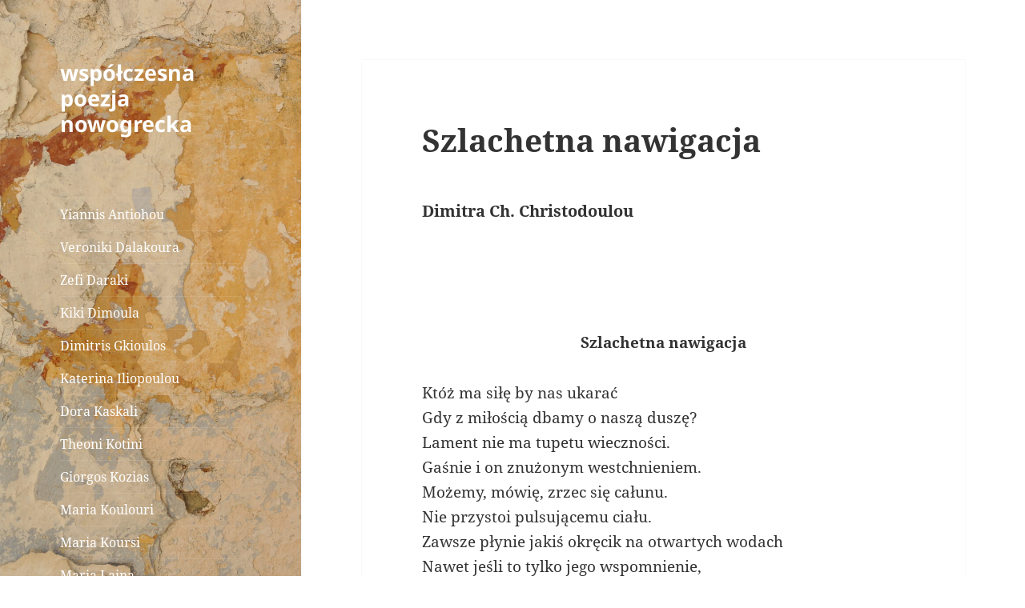

--- FILE ---
content_type: text/html; charset=UTF-8
request_url: https://leszek.de/szlachetna-nawigacja/
body_size: 41436
content:
<!DOCTYPE html>
<html lang="en-US" class="no-js">
<head>
	<meta charset="UTF-8">
	<meta name="viewport" content="width=device-width, initial-scale=1.0">
	<link rel="profile" href="https://gmpg.org/xfn/11">
	<link rel="pingback" href="https://leszek.de/xmlrpc.php">
	<script>(function(html){html.className = html.className.replace(/\bno-js\b/,'js')})(document.documentElement);</script>
<meta name='robots' content='index, follow, max-image-preview:large, max-snippet:-1, max-video-preview:-1' />
	<style>img:is([sizes="auto" i], [sizes^="auto," i]) { contain-intrinsic-size: 3000px 1500px }</style>
	
	<!-- This site is optimized with the Yoast SEO plugin v25.1 - https://yoast.com/wordpress/plugins/seo/ -->
	<title>Szlachetna nawigacja - współczesna poezja nowogrecka</title>
	<link rel="canonical" href="https://leszek.de/szlachetna-nawigacja/" />
	<meta property="og:locale" content="en_US" />
	<meta property="og:type" content="article" />
	<meta property="og:title" content="Szlachetna nawigacja - współczesna poezja nowogrecka" />
	<meta property="og:description" content="Dimitra Ch. Christodoulou Szlachetna nawigacja Któż ma siłę by nas ukaraćGdy z miłością dbamy o naszą duszę?Lament nie ma tupetu wieczności.Gaśnie i on znużonym westchnieniem.Możemy, mówię, zrzec się całunu.Nie przystoi pulsującemu ciału.Zawsze płynie jakiś okręcik na otwartych wodachNawet jeśli to tylko jego wspomnienie,Tyle obrazów piętrzy się w śmierci,Taka supremacja zasobu myśli.Nawet swój grób opuścić potrafiJakaś &hellip; Continue reading Szlachetna nawigacja" />
	<meta property="og:url" content="https://leszek.de/szlachetna-nawigacja/" />
	<meta property="og:site_name" content="współczesna poezja nowogrecka" />
	<meta property="article:published_time" content="2023-03-04T15:55:45+00:00" />
	<meta property="article:modified_time" content="2023-03-04T15:59:00+00:00" />
	<meta name="author" content="leszekpaul" />
	<meta name="twitter:card" content="summary_large_image" />
	<meta name="twitter:label1" content="Written by" />
	<meta name="twitter:data1" content="leszekpaul" />
	<meta name="twitter:label2" content="Est. reading time" />
	<meta name="twitter:data2" content="1 minute" />
	<script type="application/ld+json" class="yoast-schema-graph">{"@context":"https://schema.org","@graph":[{"@type":"WebPage","@id":"https://leszek.de/szlachetna-nawigacja/","url":"https://leszek.de/szlachetna-nawigacja/","name":"Szlachetna nawigacja - współczesna poezja nowogrecka","isPartOf":{"@id":"http://leszek.de/#website"},"datePublished":"2023-03-04T15:55:45+00:00","dateModified":"2023-03-04T15:59:00+00:00","author":{"@id":"http://leszek.de/#/schema/person/270452b461a6390b960888fb2d54789c"},"breadcrumb":{"@id":"https://leszek.de/szlachetna-nawigacja/#breadcrumb"},"inLanguage":"en-US","potentialAction":[{"@type":"ReadAction","target":["https://leszek.de/szlachetna-nawigacja/"]}]},{"@type":"BreadcrumbList","@id":"https://leszek.de/szlachetna-nawigacja/#breadcrumb","itemListElement":[{"@type":"ListItem","position":1,"name":"Home","item":"http://leszek.de/"},{"@type":"ListItem","position":2,"name":"Szlachetna nawigacja"}]},{"@type":"WebSite","@id":"http://leszek.de/#website","url":"http://leszek.de/","name":"współczesna poezja nowogrecka","description":"","potentialAction":[{"@type":"SearchAction","target":{"@type":"EntryPoint","urlTemplate":"http://leszek.de/?s={search_term_string}"},"query-input":{"@type":"PropertyValueSpecification","valueRequired":true,"valueName":"search_term_string"}}],"inLanguage":"en-US"},{"@type":"Person","@id":"http://leszek.de/#/schema/person/270452b461a6390b960888fb2d54789c","name":"leszekpaul","image":{"@type":"ImageObject","inLanguage":"en-US","@id":"http://leszek.de/#/schema/person/image/","url":"https://secure.gravatar.com/avatar/399bc3fe9fc5e0ffb955091a170b0f0f?s=96&d=mm&r=g","contentUrl":"https://secure.gravatar.com/avatar/399bc3fe9fc5e0ffb955091a170b0f0f?s=96&d=mm&r=g","caption":"leszekpaul"},"url":"https://leszek.de/author/leszekpaul/"}]}</script>
	<!-- / Yoast SEO plugin. -->


<link rel="alternate" type="application/rss+xml" title="współczesna poezja nowogrecka &raquo; Feed" href="https://leszek.de/feed/" />
<link rel="alternate" type="application/rss+xml" title="współczesna poezja nowogrecka &raquo; Comments Feed" href="https://leszek.de/comments/feed/" />
<script>
window._wpemojiSettings = {"baseUrl":"https:\/\/s.w.org\/images\/core\/emoji\/15.0.3\/72x72\/","ext":".png","svgUrl":"https:\/\/s.w.org\/images\/core\/emoji\/15.0.3\/svg\/","svgExt":".svg","source":{"concatemoji":"https:\/\/leszek.de\/wp-includes\/js\/wp-emoji-release.min.js?ver=6.7.1"}};
/*! This file is auto-generated */
!function(i,n){var o,s,e;function c(e){try{var t={supportTests:e,timestamp:(new Date).valueOf()};sessionStorage.setItem(o,JSON.stringify(t))}catch(e){}}function p(e,t,n){e.clearRect(0,0,e.canvas.width,e.canvas.height),e.fillText(t,0,0);var t=new Uint32Array(e.getImageData(0,0,e.canvas.width,e.canvas.height).data),r=(e.clearRect(0,0,e.canvas.width,e.canvas.height),e.fillText(n,0,0),new Uint32Array(e.getImageData(0,0,e.canvas.width,e.canvas.height).data));return t.every(function(e,t){return e===r[t]})}function u(e,t,n){switch(t){case"flag":return n(e,"\ud83c\udff3\ufe0f\u200d\u26a7\ufe0f","\ud83c\udff3\ufe0f\u200b\u26a7\ufe0f")?!1:!n(e,"\ud83c\uddfa\ud83c\uddf3","\ud83c\uddfa\u200b\ud83c\uddf3")&&!n(e,"\ud83c\udff4\udb40\udc67\udb40\udc62\udb40\udc65\udb40\udc6e\udb40\udc67\udb40\udc7f","\ud83c\udff4\u200b\udb40\udc67\u200b\udb40\udc62\u200b\udb40\udc65\u200b\udb40\udc6e\u200b\udb40\udc67\u200b\udb40\udc7f");case"emoji":return!n(e,"\ud83d\udc26\u200d\u2b1b","\ud83d\udc26\u200b\u2b1b")}return!1}function f(e,t,n){var r="undefined"!=typeof WorkerGlobalScope&&self instanceof WorkerGlobalScope?new OffscreenCanvas(300,150):i.createElement("canvas"),a=r.getContext("2d",{willReadFrequently:!0}),o=(a.textBaseline="top",a.font="600 32px Arial",{});return e.forEach(function(e){o[e]=t(a,e,n)}),o}function t(e){var t=i.createElement("script");t.src=e,t.defer=!0,i.head.appendChild(t)}"undefined"!=typeof Promise&&(o="wpEmojiSettingsSupports",s=["flag","emoji"],n.supports={everything:!0,everythingExceptFlag:!0},e=new Promise(function(e){i.addEventListener("DOMContentLoaded",e,{once:!0})}),new Promise(function(t){var n=function(){try{var e=JSON.parse(sessionStorage.getItem(o));if("object"==typeof e&&"number"==typeof e.timestamp&&(new Date).valueOf()<e.timestamp+604800&&"object"==typeof e.supportTests)return e.supportTests}catch(e){}return null}();if(!n){if("undefined"!=typeof Worker&&"undefined"!=typeof OffscreenCanvas&&"undefined"!=typeof URL&&URL.createObjectURL&&"undefined"!=typeof Blob)try{var e="postMessage("+f.toString()+"("+[JSON.stringify(s),u.toString(),p.toString()].join(",")+"));",r=new Blob([e],{type:"text/javascript"}),a=new Worker(URL.createObjectURL(r),{name:"wpTestEmojiSupports"});return void(a.onmessage=function(e){c(n=e.data),a.terminate(),t(n)})}catch(e){}c(n=f(s,u,p))}t(n)}).then(function(e){for(var t in e)n.supports[t]=e[t],n.supports.everything=n.supports.everything&&n.supports[t],"flag"!==t&&(n.supports.everythingExceptFlag=n.supports.everythingExceptFlag&&n.supports[t]);n.supports.everythingExceptFlag=n.supports.everythingExceptFlag&&!n.supports.flag,n.DOMReady=!1,n.readyCallback=function(){n.DOMReady=!0}}).then(function(){return e}).then(function(){var e;n.supports.everything||(n.readyCallback(),(e=n.source||{}).concatemoji?t(e.concatemoji):e.wpemoji&&e.twemoji&&(t(e.twemoji),t(e.wpemoji)))}))}((window,document),window._wpemojiSettings);
</script>
<style id='wp-emoji-styles-inline-css'>

	img.wp-smiley, img.emoji {
		display: inline !important;
		border: none !important;
		box-shadow: none !important;
		height: 1em !important;
		width: 1em !important;
		margin: 0 0.07em !important;
		vertical-align: -0.1em !important;
		background: none !important;
		padding: 0 !important;
	}
</style>
<link rel='stylesheet' id='wp-block-library-css' href='https://leszek.de/wp-includes/css/dist/block-library/style.min.css?ver=6.7.1' media='all' />
<style id='wp-block-library-theme-inline-css'>
.wp-block-audio :where(figcaption){color:#555;font-size:13px;text-align:center}.is-dark-theme .wp-block-audio :where(figcaption){color:#ffffffa6}.wp-block-audio{margin:0 0 1em}.wp-block-code{border:1px solid #ccc;border-radius:4px;font-family:Menlo,Consolas,monaco,monospace;padding:.8em 1em}.wp-block-embed :where(figcaption){color:#555;font-size:13px;text-align:center}.is-dark-theme .wp-block-embed :where(figcaption){color:#ffffffa6}.wp-block-embed{margin:0 0 1em}.blocks-gallery-caption{color:#555;font-size:13px;text-align:center}.is-dark-theme .blocks-gallery-caption{color:#ffffffa6}:root :where(.wp-block-image figcaption){color:#555;font-size:13px;text-align:center}.is-dark-theme :root :where(.wp-block-image figcaption){color:#ffffffa6}.wp-block-image{margin:0 0 1em}.wp-block-pullquote{border-bottom:4px solid;border-top:4px solid;color:currentColor;margin-bottom:1.75em}.wp-block-pullquote cite,.wp-block-pullquote footer,.wp-block-pullquote__citation{color:currentColor;font-size:.8125em;font-style:normal;text-transform:uppercase}.wp-block-quote{border-left:.25em solid;margin:0 0 1.75em;padding-left:1em}.wp-block-quote cite,.wp-block-quote footer{color:currentColor;font-size:.8125em;font-style:normal;position:relative}.wp-block-quote:where(.has-text-align-right){border-left:none;border-right:.25em solid;padding-left:0;padding-right:1em}.wp-block-quote:where(.has-text-align-center){border:none;padding-left:0}.wp-block-quote.is-large,.wp-block-quote.is-style-large,.wp-block-quote:where(.is-style-plain){border:none}.wp-block-search .wp-block-search__label{font-weight:700}.wp-block-search__button{border:1px solid #ccc;padding:.375em .625em}:where(.wp-block-group.has-background){padding:1.25em 2.375em}.wp-block-separator.has-css-opacity{opacity:.4}.wp-block-separator{border:none;border-bottom:2px solid;margin-left:auto;margin-right:auto}.wp-block-separator.has-alpha-channel-opacity{opacity:1}.wp-block-separator:not(.is-style-wide):not(.is-style-dots){width:100px}.wp-block-separator.has-background:not(.is-style-dots){border-bottom:none;height:1px}.wp-block-separator.has-background:not(.is-style-wide):not(.is-style-dots){height:2px}.wp-block-table{margin:0 0 1em}.wp-block-table td,.wp-block-table th{word-break:normal}.wp-block-table :where(figcaption){color:#555;font-size:13px;text-align:center}.is-dark-theme .wp-block-table :where(figcaption){color:#ffffffa6}.wp-block-video :where(figcaption){color:#555;font-size:13px;text-align:center}.is-dark-theme .wp-block-video :where(figcaption){color:#ffffffa6}.wp-block-video{margin:0 0 1em}:root :where(.wp-block-template-part.has-background){margin-bottom:0;margin-top:0;padding:1.25em 2.375em}
</style>
<style id='classic-theme-styles-inline-css'>
/*! This file is auto-generated */
.wp-block-button__link{color:#fff;background-color:#32373c;border-radius:9999px;box-shadow:none;text-decoration:none;padding:calc(.667em + 2px) calc(1.333em + 2px);font-size:1.125em}.wp-block-file__button{background:#32373c;color:#fff;text-decoration:none}
</style>
<style id='global-styles-inline-css'>
:root{--wp--preset--aspect-ratio--square: 1;--wp--preset--aspect-ratio--4-3: 4/3;--wp--preset--aspect-ratio--3-4: 3/4;--wp--preset--aspect-ratio--3-2: 3/2;--wp--preset--aspect-ratio--2-3: 2/3;--wp--preset--aspect-ratio--16-9: 16/9;--wp--preset--aspect-ratio--9-16: 9/16;--wp--preset--color--black: #000000;--wp--preset--color--cyan-bluish-gray: #abb8c3;--wp--preset--color--white: #fff;--wp--preset--color--pale-pink: #f78da7;--wp--preset--color--vivid-red: #cf2e2e;--wp--preset--color--luminous-vivid-orange: #ff6900;--wp--preset--color--luminous-vivid-amber: #fcb900;--wp--preset--color--light-green-cyan: #7bdcb5;--wp--preset--color--vivid-green-cyan: #00d084;--wp--preset--color--pale-cyan-blue: #8ed1fc;--wp--preset--color--vivid-cyan-blue: #0693e3;--wp--preset--color--vivid-purple: #9b51e0;--wp--preset--color--dark-gray: #111;--wp--preset--color--light-gray: #f1f1f1;--wp--preset--color--yellow: #f4ca16;--wp--preset--color--dark-brown: #352712;--wp--preset--color--medium-pink: #e53b51;--wp--preset--color--light-pink: #ffe5d1;--wp--preset--color--dark-purple: #2e2256;--wp--preset--color--purple: #674970;--wp--preset--color--blue-gray: #22313f;--wp--preset--color--bright-blue: #55c3dc;--wp--preset--color--light-blue: #e9f2f9;--wp--preset--gradient--vivid-cyan-blue-to-vivid-purple: linear-gradient(135deg,rgba(6,147,227,1) 0%,rgb(155,81,224) 100%);--wp--preset--gradient--light-green-cyan-to-vivid-green-cyan: linear-gradient(135deg,rgb(122,220,180) 0%,rgb(0,208,130) 100%);--wp--preset--gradient--luminous-vivid-amber-to-luminous-vivid-orange: linear-gradient(135deg,rgba(252,185,0,1) 0%,rgba(255,105,0,1) 100%);--wp--preset--gradient--luminous-vivid-orange-to-vivid-red: linear-gradient(135deg,rgba(255,105,0,1) 0%,rgb(207,46,46) 100%);--wp--preset--gradient--very-light-gray-to-cyan-bluish-gray: linear-gradient(135deg,rgb(238,238,238) 0%,rgb(169,184,195) 100%);--wp--preset--gradient--cool-to-warm-spectrum: linear-gradient(135deg,rgb(74,234,220) 0%,rgb(151,120,209) 20%,rgb(207,42,186) 40%,rgb(238,44,130) 60%,rgb(251,105,98) 80%,rgb(254,248,76) 100%);--wp--preset--gradient--blush-light-purple: linear-gradient(135deg,rgb(255,206,236) 0%,rgb(152,150,240) 100%);--wp--preset--gradient--blush-bordeaux: linear-gradient(135deg,rgb(254,205,165) 0%,rgb(254,45,45) 50%,rgb(107,0,62) 100%);--wp--preset--gradient--luminous-dusk: linear-gradient(135deg,rgb(255,203,112) 0%,rgb(199,81,192) 50%,rgb(65,88,208) 100%);--wp--preset--gradient--pale-ocean: linear-gradient(135deg,rgb(255,245,203) 0%,rgb(182,227,212) 50%,rgb(51,167,181) 100%);--wp--preset--gradient--electric-grass: linear-gradient(135deg,rgb(202,248,128) 0%,rgb(113,206,126) 100%);--wp--preset--gradient--midnight: linear-gradient(135deg,rgb(2,3,129) 0%,rgb(40,116,252) 100%);--wp--preset--gradient--dark-gray-gradient-gradient: linear-gradient(90deg, rgba(17,17,17,1) 0%, rgba(42,42,42,1) 100%);--wp--preset--gradient--light-gray-gradient: linear-gradient(90deg, rgba(241,241,241,1) 0%, rgba(215,215,215,1) 100%);--wp--preset--gradient--white-gradient: linear-gradient(90deg, rgba(255,255,255,1) 0%, rgba(230,230,230,1) 100%);--wp--preset--gradient--yellow-gradient: linear-gradient(90deg, rgba(244,202,22,1) 0%, rgba(205,168,10,1) 100%);--wp--preset--gradient--dark-brown-gradient: linear-gradient(90deg, rgba(53,39,18,1) 0%, rgba(91,67,31,1) 100%);--wp--preset--gradient--medium-pink-gradient: linear-gradient(90deg, rgba(229,59,81,1) 0%, rgba(209,28,51,1) 100%);--wp--preset--gradient--light-pink-gradient: linear-gradient(90deg, rgba(255,229,209,1) 0%, rgba(255,200,158,1) 100%);--wp--preset--gradient--dark-purple-gradient: linear-gradient(90deg, rgba(46,34,86,1) 0%, rgba(66,48,123,1) 100%);--wp--preset--gradient--purple-gradient: linear-gradient(90deg, rgba(103,73,112,1) 0%, rgba(131,93,143,1) 100%);--wp--preset--gradient--blue-gray-gradient: linear-gradient(90deg, rgba(34,49,63,1) 0%, rgba(52,75,96,1) 100%);--wp--preset--gradient--bright-blue-gradient: linear-gradient(90deg, rgba(85,195,220,1) 0%, rgba(43,180,211,1) 100%);--wp--preset--gradient--light-blue-gradient: linear-gradient(90deg, rgba(233,242,249,1) 0%, rgba(193,218,238,1) 100%);--wp--preset--font-size--small: 13px;--wp--preset--font-size--medium: 20px;--wp--preset--font-size--large: 36px;--wp--preset--font-size--x-large: 42px;--wp--preset--spacing--20: 0.44rem;--wp--preset--spacing--30: 0.67rem;--wp--preset--spacing--40: 1rem;--wp--preset--spacing--50: 1.5rem;--wp--preset--spacing--60: 2.25rem;--wp--preset--spacing--70: 3.38rem;--wp--preset--spacing--80: 5.06rem;--wp--preset--shadow--natural: 6px 6px 9px rgba(0, 0, 0, 0.2);--wp--preset--shadow--deep: 12px 12px 50px rgba(0, 0, 0, 0.4);--wp--preset--shadow--sharp: 6px 6px 0px rgba(0, 0, 0, 0.2);--wp--preset--shadow--outlined: 6px 6px 0px -3px rgba(255, 255, 255, 1), 6px 6px rgba(0, 0, 0, 1);--wp--preset--shadow--crisp: 6px 6px 0px rgba(0, 0, 0, 1);}:where(.is-layout-flex){gap: 0.5em;}:where(.is-layout-grid){gap: 0.5em;}body .is-layout-flex{display: flex;}.is-layout-flex{flex-wrap: wrap;align-items: center;}.is-layout-flex > :is(*, div){margin: 0;}body .is-layout-grid{display: grid;}.is-layout-grid > :is(*, div){margin: 0;}:where(.wp-block-columns.is-layout-flex){gap: 2em;}:where(.wp-block-columns.is-layout-grid){gap: 2em;}:where(.wp-block-post-template.is-layout-flex){gap: 1.25em;}:where(.wp-block-post-template.is-layout-grid){gap: 1.25em;}.has-black-color{color: var(--wp--preset--color--black) !important;}.has-cyan-bluish-gray-color{color: var(--wp--preset--color--cyan-bluish-gray) !important;}.has-white-color{color: var(--wp--preset--color--white) !important;}.has-pale-pink-color{color: var(--wp--preset--color--pale-pink) !important;}.has-vivid-red-color{color: var(--wp--preset--color--vivid-red) !important;}.has-luminous-vivid-orange-color{color: var(--wp--preset--color--luminous-vivid-orange) !important;}.has-luminous-vivid-amber-color{color: var(--wp--preset--color--luminous-vivid-amber) !important;}.has-light-green-cyan-color{color: var(--wp--preset--color--light-green-cyan) !important;}.has-vivid-green-cyan-color{color: var(--wp--preset--color--vivid-green-cyan) !important;}.has-pale-cyan-blue-color{color: var(--wp--preset--color--pale-cyan-blue) !important;}.has-vivid-cyan-blue-color{color: var(--wp--preset--color--vivid-cyan-blue) !important;}.has-vivid-purple-color{color: var(--wp--preset--color--vivid-purple) !important;}.has-black-background-color{background-color: var(--wp--preset--color--black) !important;}.has-cyan-bluish-gray-background-color{background-color: var(--wp--preset--color--cyan-bluish-gray) !important;}.has-white-background-color{background-color: var(--wp--preset--color--white) !important;}.has-pale-pink-background-color{background-color: var(--wp--preset--color--pale-pink) !important;}.has-vivid-red-background-color{background-color: var(--wp--preset--color--vivid-red) !important;}.has-luminous-vivid-orange-background-color{background-color: var(--wp--preset--color--luminous-vivid-orange) !important;}.has-luminous-vivid-amber-background-color{background-color: var(--wp--preset--color--luminous-vivid-amber) !important;}.has-light-green-cyan-background-color{background-color: var(--wp--preset--color--light-green-cyan) !important;}.has-vivid-green-cyan-background-color{background-color: var(--wp--preset--color--vivid-green-cyan) !important;}.has-pale-cyan-blue-background-color{background-color: var(--wp--preset--color--pale-cyan-blue) !important;}.has-vivid-cyan-blue-background-color{background-color: var(--wp--preset--color--vivid-cyan-blue) !important;}.has-vivid-purple-background-color{background-color: var(--wp--preset--color--vivid-purple) !important;}.has-black-border-color{border-color: var(--wp--preset--color--black) !important;}.has-cyan-bluish-gray-border-color{border-color: var(--wp--preset--color--cyan-bluish-gray) !important;}.has-white-border-color{border-color: var(--wp--preset--color--white) !important;}.has-pale-pink-border-color{border-color: var(--wp--preset--color--pale-pink) !important;}.has-vivid-red-border-color{border-color: var(--wp--preset--color--vivid-red) !important;}.has-luminous-vivid-orange-border-color{border-color: var(--wp--preset--color--luminous-vivid-orange) !important;}.has-luminous-vivid-amber-border-color{border-color: var(--wp--preset--color--luminous-vivid-amber) !important;}.has-light-green-cyan-border-color{border-color: var(--wp--preset--color--light-green-cyan) !important;}.has-vivid-green-cyan-border-color{border-color: var(--wp--preset--color--vivid-green-cyan) !important;}.has-pale-cyan-blue-border-color{border-color: var(--wp--preset--color--pale-cyan-blue) !important;}.has-vivid-cyan-blue-border-color{border-color: var(--wp--preset--color--vivid-cyan-blue) !important;}.has-vivid-purple-border-color{border-color: var(--wp--preset--color--vivid-purple) !important;}.has-vivid-cyan-blue-to-vivid-purple-gradient-background{background: var(--wp--preset--gradient--vivid-cyan-blue-to-vivid-purple) !important;}.has-light-green-cyan-to-vivid-green-cyan-gradient-background{background: var(--wp--preset--gradient--light-green-cyan-to-vivid-green-cyan) !important;}.has-luminous-vivid-amber-to-luminous-vivid-orange-gradient-background{background: var(--wp--preset--gradient--luminous-vivid-amber-to-luminous-vivid-orange) !important;}.has-luminous-vivid-orange-to-vivid-red-gradient-background{background: var(--wp--preset--gradient--luminous-vivid-orange-to-vivid-red) !important;}.has-very-light-gray-to-cyan-bluish-gray-gradient-background{background: var(--wp--preset--gradient--very-light-gray-to-cyan-bluish-gray) !important;}.has-cool-to-warm-spectrum-gradient-background{background: var(--wp--preset--gradient--cool-to-warm-spectrum) !important;}.has-blush-light-purple-gradient-background{background: var(--wp--preset--gradient--blush-light-purple) !important;}.has-blush-bordeaux-gradient-background{background: var(--wp--preset--gradient--blush-bordeaux) !important;}.has-luminous-dusk-gradient-background{background: var(--wp--preset--gradient--luminous-dusk) !important;}.has-pale-ocean-gradient-background{background: var(--wp--preset--gradient--pale-ocean) !important;}.has-electric-grass-gradient-background{background: var(--wp--preset--gradient--electric-grass) !important;}.has-midnight-gradient-background{background: var(--wp--preset--gradient--midnight) !important;}.has-small-font-size{font-size: var(--wp--preset--font-size--small) !important;}.has-medium-font-size{font-size: var(--wp--preset--font-size--medium) !important;}.has-large-font-size{font-size: var(--wp--preset--font-size--large) !important;}.has-x-large-font-size{font-size: var(--wp--preset--font-size--x-large) !important;}
:where(.wp-block-post-template.is-layout-flex){gap: 1.25em;}:where(.wp-block-post-template.is-layout-grid){gap: 1.25em;}
:where(.wp-block-columns.is-layout-flex){gap: 2em;}:where(.wp-block-columns.is-layout-grid){gap: 2em;}
:root :where(.wp-block-pullquote){font-size: 1.5em;line-height: 1.6;}
</style>
<link rel='stylesheet' id='twentyfifteen-fonts-css' href='https://leszek.de/wp-content/themes/twentyfifteen/assets/fonts/noto-sans-plus-noto-serif-plus-inconsolata.css?ver=20230328' media='all' />
<link rel='stylesheet' id='genericons-css' href='https://leszek.de/wp-content/themes/twentyfifteen/genericons/genericons.css?ver=20201026' media='all' />
<link rel='stylesheet' id='twentyfifteen-style-css' href='https://leszek.de/wp-content/themes/twentyfifteen/style.css?ver=20241112' media='all' />
<style id='twentyfifteen-style-inline-css'>

		/* Custom Sidebar Text Color */
		.site-title a,
		.site-description,
		.secondary-toggle:before {
			color: #ffffff;
		}

		.site-title a:hover,
		.site-title a:focus {
			color: rgba( 255, 255, 255, 0.7);
		}

		.secondary-toggle {
			border-color: rgba( 255, 255, 255, 0.1);
		}

		.secondary-toggle:hover,
		.secondary-toggle:focus {
			border-color: rgba( 255, 255, 255, 0.3);
		}

		.site-title a {
			outline-color: rgba( 255, 255, 255, 0.3);
		}

		@media screen and (min-width: 59.6875em) {
			.secondary a,
			.dropdown-toggle:after,
			.widget-title,
			.widget blockquote cite,
			.widget blockquote small {
				color: #ffffff;
			}

			.widget button,
			.widget input[type="button"],
			.widget input[type="reset"],
			.widget input[type="submit"],
			.widget_calendar tbody a {
				background-color: #ffffff;
			}

			.textwidget a {
				border-color: #ffffff;
			}

			.secondary a:hover,
			.secondary a:focus,
			.main-navigation .menu-item-description,
			.widget,
			.widget blockquote,
			.widget .wp-caption-text,
			.widget .gallery-caption {
				color: rgba( 255, 255, 255, 0.7);
			}

			.widget button:hover,
			.widget button:focus,
			.widget input[type="button"]:hover,
			.widget input[type="button"]:focus,
			.widget input[type="reset"]:hover,
			.widget input[type="reset"]:focus,
			.widget input[type="submit"]:hover,
			.widget input[type="submit"]:focus,
			.widget_calendar tbody a:hover,
			.widget_calendar tbody a:focus {
				background-color: rgba( 255, 255, 255, 0.7);
			}

			.widget blockquote {
				border-color: rgba( 255, 255, 255, 0.7);
			}

			.main-navigation ul,
			.main-navigation li,
			.secondary-toggle,
			.widget input,
			.widget textarea,
			.widget table,
			.widget th,
			.widget td,
			.widget pre,
			.widget li,
			.widget_categories .children,
			.widget_nav_menu .sub-menu,
			.widget_pages .children,
			.widget abbr[title] {
				border-color: rgba( 255, 255, 255, 0.1);
			}

			.dropdown-toggle:hover,
			.dropdown-toggle:focus,
			.widget hr {
				background-color: rgba( 255, 255, 255, 0.1);
			}

			.widget input:focus,
			.widget textarea:focus {
				border-color: rgba( 255, 255, 255, 0.3);
			}

			.sidebar a:focus,
			.dropdown-toggle:focus {
				outline-color: rgba( 255, 255, 255, 0.3);
			}
		}
	
</style>
<link rel='stylesheet' id='twentyfifteen-block-style-css' href='https://leszek.de/wp-content/themes/twentyfifteen/css/blocks.css?ver=20240715' media='all' />
<script src="https://leszek.de/wp-includes/js/jquery/jquery.min.js?ver=3.7.1" id="jquery-core-js"></script>
<script src="https://leszek.de/wp-includes/js/jquery/jquery-migrate.min.js?ver=3.4.1" id="jquery-migrate-js"></script>
<script src="https://leszek.de/wp-content/plugins/easy-facebook-likebox/facebook/frontend/assets/js/esf-free-popup.min.js?ver=6.3.1" id="easy-facebook-likebox-popup-script-js"></script>
<script id="easy-facebook-likebox-public-script-js-extra">
var public_ajax = {"ajax_url":"https:\/\/leszek.de\/wp-admin\/admin-ajax.php","efbl_is_fb_pro":""};
</script>
<script src="https://leszek.de/wp-content/plugins/easy-facebook-likebox/facebook/frontend/assets/js/public.js?ver=6.3.1" id="easy-facebook-likebox-public-script-js"></script>
<script id="twentyfifteen-script-js-extra">
var screenReaderText = {"expand":"<span class=\"screen-reader-text\">expand child menu<\/span>","collapse":"<span class=\"screen-reader-text\">collapse child menu<\/span>"};
</script>
<script src="https://leszek.de/wp-content/themes/twentyfifteen/js/functions.js?ver=20221101" id="twentyfifteen-script-js" defer data-wp-strategy="defer"></script>
<script src="https://leszek.de/wp-content/plugins/easy-facebook-likebox/frontend/assets/js/imagesloaded.pkgd.min.js?ver=6.7.1" id="imagesloaded.pkgd.min-js"></script>
<script id="esf-insta-public-js-extra">
var esf_insta = {"ajax_url":"https:\/\/leszek.de\/wp-admin\/admin-ajax.php","version":"free","nonce":"969116a5ec"};
</script>
<script src="https://leszek.de/wp-content/plugins/easy-facebook-likebox//instagram/frontend/assets/js/esf-insta-public.js?ver=1" id="esf-insta-public-js"></script>
<link rel="https://api.w.org/" href="https://leszek.de/wp-json/" /><link rel="alternate" title="JSON" type="application/json" href="https://leszek.de/wp-json/wp/v2/posts/2226" /><link rel="EditURI" type="application/rsd+xml" title="RSD" href="https://leszek.de/xmlrpc.php?rsd" />
<meta name="generator" content="WordPress 6.7.1" />
<link rel='shortlink' href='https://leszek.de/?p=2226' />
<link rel="alternate" title="oEmbed (JSON)" type="application/json+oembed" href="https://leszek.de/wp-json/oembed/1.0/embed?url=https%3A%2F%2Fleszek.de%2Fszlachetna-nawigacja%2F" />
<link rel="alternate" title="oEmbed (XML)" type="text/xml+oembed" href="https://leszek.de/wp-json/oembed/1.0/embed?url=https%3A%2F%2Fleszek.de%2Fszlachetna-nawigacja%2F&#038;format=xml" />
		<style type="text/css" id="twentyfifteen-header-css">
				.site-header {

			/*
			 * No shorthand so the Customizer can override individual properties.
			 * @see https://core.trac.wordpress.org/ticket/31460
			 */
			background-image: url(https://leszek.de/wp-content/uploads/2018/01/cropped-09140039.jpg);
			background-repeat: no-repeat;
			background-position: 50% 50%;
			-webkit-background-size: cover;
			-moz-background-size:    cover;
			-o-background-size:      cover;
			background-size:         cover;
		}

		@media screen and (min-width: 59.6875em) {
			body:before {

				/*
				 * No shorthand so the Customizer can override individual properties.
				 * @see https://core.trac.wordpress.org/ticket/31460
				 */
				background-image: url(https://leszek.de/wp-content/uploads/2018/01/cropped-09140039.jpg);
				background-repeat: no-repeat;
				background-position: 100% 50%;
				-webkit-background-size: cover;
				-moz-background-size:    cover;
				-o-background-size:      cover;
				background-size:         cover;
				border-right: 0;
			}

			.site-header {
				background: transparent;
			}
		}
				</style>
		<style id="custom-background-css">
body.custom-background { background-color: #ffffff; }
</style>
	<link rel="icon" href="https://leszek.de/wp-content/uploads/2018/01/cropped-cropped-09140039-1-32x32.jpg" sizes="32x32" />
<link rel="icon" href="https://leszek.de/wp-content/uploads/2018/01/cropped-cropped-09140039-1-192x192.jpg" sizes="192x192" />
<link rel="apple-touch-icon" href="https://leszek.de/wp-content/uploads/2018/01/cropped-cropped-09140039-1-180x180.jpg" />
<meta name="msapplication-TileImage" content="https://leszek.de/wp-content/uploads/2018/01/cropped-cropped-09140039-1-270x270.jpg" />
		<style id="wp-custom-css">
			.werset {
  display: block;
  margin: 0;
}

.werset-0  { text-indent: 0%; }
.werset-5  { text-indent: 5%; }
.werset-10 { text-indent: 10%; }
.werset-15 { text-indent: 15%; }
.werset-20 { text-indent: 20%; }
.werset-25 { text-indent: 25%; }
.werset-30 { text-indent: 30%; }
		</style>
		</head>

<body class="post-template-default single single-post postid-2226 single-format-standard custom-background wp-embed-responsive">
<div id="page" class="hfeed site">
	<a class="skip-link screen-reader-text" href="#content">
		Skip to content	</a>

	<div id="sidebar" class="sidebar">
		<header id="masthead" class="site-header">
			<div class="site-branding">
										<p class="site-title"><a href="https://leszek.de/" rel="home">współczesna poezja nowogrecka</a></p>
										<button class="secondary-toggle">Menu and widgets</button>
			</div><!-- .site-branding -->
		</header><!-- .site-header -->

			<div id="secondary" class="secondary">

					<nav id="site-navigation" class="main-navigation">
				<div class="menu-menu1-container"><ul id="menu-menu1" class="nav-menu"><li id="menu-item-1720" class="menu-item menu-item-type-taxonomy menu-item-object-category menu-item-1720"><a href="https://leszek.de/category/yiannis-antioxou/">Yiannis Antiohou</a></li>
<li id="menu-item-207" class="menu-item menu-item-type-taxonomy menu-item-object-category menu-item-207"><a href="https://leszek.de/category/veroniki-dalakoura/">Veroniki Dalakoura</a></li>
<li id="menu-item-1377" class="menu-item menu-item-type-taxonomy menu-item-object-category menu-item-1377"><a href="https://leszek.de/category/zefi-daraki/">Zefi Daraki</a></li>
<li id="menu-item-208" class="menu-item menu-item-type-taxonomy menu-item-object-category menu-item-208"><a href="https://leszek.de/category/kiki-dimoula/">Kiki Dimoula</a></li>
<li id="menu-item-2163" class="menu-item menu-item-type-taxonomy menu-item-object-category menu-item-2163"><a href="https://leszek.de/category/dimitris-gkioulos/">Dimitris Gkioulos</a></li>
<li id="menu-item-2522" class="menu-item menu-item-type-taxonomy menu-item-object-category menu-item-2522"><a href="https://leszek.de/category/katerina-iliopoulou/">Katerina Iliopoulou</a></li>
<li id="menu-item-1445" class="menu-item menu-item-type-taxonomy menu-item-object-category menu-item-1445"><a href="https://leszek.de/category/dora-kaskali/">Dora Kaskali</a></li>
<li id="menu-item-3002" class="menu-item menu-item-type-taxonomy menu-item-object-category menu-item-3002"><a href="https://leszek.de/category/theoni-kotini/">Theoni Kotini</a></li>
<li id="menu-item-2164" class="menu-item menu-item-type-taxonomy menu-item-object-category menu-item-2164"><a href="https://leszek.de/category/giorgos-kozias/">Giorgos Kozias</a></li>
<li id="menu-item-857" class="menu-item menu-item-type-taxonomy menu-item-object-category menu-item-857"><a href="https://leszek.de/category/maria-koulouri/">Maria Koulouri</a></li>
<li id="menu-item-2840" class="menu-item menu-item-type-taxonomy menu-item-object-category menu-item-2840"><a href="https://leszek.de/category/maria-koursi/">Maria Koursi</a></li>
<li id="menu-item-1288" class="menu-item menu-item-type-taxonomy menu-item-object-category menu-item-1288"><a href="https://leszek.de/category/maria-laina/">Maria Laina</a></li>
<li id="menu-item-1504" class="menu-item menu-item-type-taxonomy menu-item-object-category menu-item-1504"><a href="https://leszek.de/category/giorgos-lillis/">Giorgos Lillis</a></li>
<li id="menu-item-2390" class="menu-item menu-item-type-taxonomy menu-item-object-category menu-item-2390"><a href="https://leszek.de/category/eleni-lintzaropoulou/">Eleni Lintzaropoulou</a></li>
<li id="menu-item-2920" class="menu-item menu-item-type-post_type menu-item-object-post menu-item-2920"><a href="https://leszek.de/eutychia-aleksandra-loukidou/">Eftihia-Aleksandra Loukidou </a></li>
<li id="menu-item-3174" class="menu-item menu-item-type-taxonomy menu-item-object-category menu-item-3174"><a href="https://leszek.de/category/niki-marangou/">Niki Marangou</a></li>
<li id="menu-item-3238" class="menu-item menu-item-type-taxonomy menu-item-object-category menu-item-3238"><a href="https://leszek.de/category/roksani-nikolaou/">Roksani Nikolaou</a></li>
<li id="menu-item-2852" class="menu-item menu-item-type-taxonomy menu-item-object-category menu-item-2852"><a href="https://leszek.de/category/pavlina-pampoudi/">Pavlina Pampoudi</a></li>
<li id="menu-item-3179" class="menu-item menu-item-type-taxonomy menu-item-object-category menu-item-3179"><a href="https://leszek.de/category/eftihia-panagiotou/">Eftihia Panagiotou</a></li>
<li id="menu-item-736" class="menu-item menu-item-type-taxonomy menu-item-object-category menu-item-736"><a href="https://leszek.de/category/athina-papadaki/">Athina Papadaki</a></li>
<li id="menu-item-642" class="menu-item menu-item-type-taxonomy menu-item-object-category menu-item-642"><a href="https://leszek.de/category/aristea-papaleksandrou/">Aristea Papaleksandrou</a></li>
<li id="menu-item-2162" class="menu-item menu-item-type-taxonomy menu-item-object-category menu-item-2162"><a href="https://leszek.de/category/aleksandra-plastira/">Aleksandra Plastira</a></li>
<li id="menu-item-2931" class="menu-item menu-item-type-taxonomy menu-item-object-category menu-item-2931"><a href="https://leszek.de/category/miltos-sachtouris/">Miltos Sachtouris</a></li>
<li id="menu-item-2343" class="menu-item menu-item-type-taxonomy menu-item-object-category menu-item-2343"><a href="https://leszek.de/category/liana-sakelliou/">Liana Sakelliou</a></li>
<li id="menu-item-209" class="menu-item menu-item-type-taxonomy menu-item-object-category menu-item-209"><a href="https://leszek.de/category/yiannis-ritsos/">Yiannis Ritsos</a></li>
<li id="menu-item-2367" class="menu-item menu-item-type-taxonomy menu-item-object-category menu-item-2367"><a href="https://leszek.de/category/christos-siorikis/">Christos Siorikis</a></li>
<li id="menu-item-2485" class="menu-item menu-item-type-taxonomy menu-item-object-category menu-item-2485"><a href="https://leszek.de/category/maria-topali/">Maria Topali</a></li>
<li id="menu-item-2721" class="menu-item menu-item-type-taxonomy menu-item-object-category menu-item-2721"><a href="https://leszek.de/category/georgia-triantafillidou/">Georgia Triantafillidou</a></li>
<li id="menu-item-2295" class="menu-item menu-item-type-taxonomy menu-item-object-category current-post-ancestor current-menu-parent current-post-parent menu-item-2295"><a href="https://leszek.de/category/dimitra-ch-christodoulou/">Dimitra Ch. Christodoulou</a></li>
<li id="menu-item-1349" class="menu-item menu-item-type-post_type menu-item-object-page menu-item-1349"><a href="https://leszek.de/noty-biograficzne/">Noty biograficzne</a></li>
<li id="menu-item-3094" class="menu-item menu-item-type-post_type menu-item-object-page menu-item-3094"><a href="https://leszek.de/tlumaczac-poludnie-poezja-nowogrecka/">Tłumacząc południe – poezja nowogrecka</a></li>
<li id="menu-item-1350" class="menu-item menu-item-type-post_type menu-item-object-page menu-item-1350"><a href="https://leszek.de/strony-ktore-warto-odwiedzic/">Strony które warto odwiedzić</a></li>
<li id="menu-item-3093" class="menu-item menu-item-type-post_type menu-item-object-page menu-item-3093"><a href="https://leszek.de/impressum/">Impressum</a></li>
</ul></div>			</nav><!-- .main-navigation -->
		
		
					<div id="widget-area" class="widget-area" role="complementary">
				<aside id="block-3" class="widget widget_block">
<div class="wp-block-media-text is-stacked-on-mobile"><figure class="wp-block-media-text__media"></figure><div class="wp-block-media-text__content">
<p></p>
</div></div>
</aside>			</div><!-- .widget-area -->
		
	</div><!-- .secondary -->

	</div><!-- .sidebar -->

	<div id="content" class="site-content">

	<div id="primary" class="content-area">
		<main id="main" class="site-main">

		
<article id="post-2226" class="post-2226 post type-post status-publish format-standard hentry category-dimitra-ch-christodoulou tag-dimitra-ch-christodoulou tag-szlachetna-nawigacja">
	
	<header class="entry-header">
		<h1 class="entry-title">Szlachetna nawigacja</h1>	</header><!-- .entry-header -->

	<div class="entry-content">
		
<p class="has-medium-font-size"><strong>Dimitra Ch. Christodoulou</strong></p>



<div style="height:100px" aria-hidden="true" class="wp-block-spacer"></div>



<p class="has-text-align-center"><strong>Szlachetna nawigacja </strong></p>



<p>Któż ma siłę by nas ukarać<br>Gdy z miłością dbamy o naszą duszę?<br>Lament nie ma tupetu wieczności.<br>Gaśnie i on znużonym westchnieniem.<br>Możemy, mówię, zrzec się całunu.<br>Nie przystoi pulsującemu ciału.<br>Zawsze płynie jakiś okręcik na otwartych wodach<br>Nawet jeśli to tylko jego wspomnienie,<br>Tyle obrazów piętrzy się w śmierci,<br>Taka supremacja zasobu myśli.<br>Nawet swój grób opuścić potrafi<br>Jakaś żaglóweczka,<br>Żadne widmo łódź rybacka,<br>Kiedyś ona płynąc po czerwonym niebie<br>Wzbudzała zachwyt<br>Dodajmy jej jeszcze jakiś czas nieśmiertelności,<br>Dziś wieczorem morze ze swą tytaniczną ciszą<br>Zsumuje chaos i przyjaźń.<br>Oddycha jak pierś dziecka<br>Które zasnęło pod tamaryszkiem<br>Może i słońce gdy dogorywa<br>Powstrzyma każde porzucenie.<br>Chwalebna będzie praktyka morska<br>Która wypływa omijając śmierć.</p>



<p></p>



<p class="has-vivid-cyan-blue-color has-text-color has-small-font-size">z tomu: “Szlachetna nawigacja”, 2021, tłum.: Leszek Paul</p>
	</div><!-- .entry-content -->

	
	<footer class="entry-footer">
		<span class="posted-on"><span class="screen-reader-text">Posted on </span><a href="https://leszek.de/szlachetna-nawigacja/" rel="bookmark"><time class="entry-date published" datetime="2023-03-04T15:55:45+00:00">March 4, 2023</time><time class="updated" datetime="2023-03-04T15:59:00+00:00">March 4, 2023</time></a></span><span class="byline"><span class="screen-reader-text">Author </span><span class="author vcard"><a class="url fn n" href="https://leszek.de/author/leszekpaul/">leszekpaul</a></span></span><span class="cat-links"><span class="screen-reader-text">Categories </span><a href="https://leszek.de/category/dimitra-ch-christodoulou/" rel="category tag">Dimitra Ch. Christodoulou</a></span><span class="tags-links"><span class="screen-reader-text">Tags </span><a href="https://leszek.de/tag/dimitra-ch-christodoulou/" rel="tag">Dimitra Ch. Christodoulou</a>, <a href="https://leszek.de/tag/szlachetna-nawigacja/" rel="tag">“Szlachetna nawigacja”</a></span>			</footer><!-- .entry-footer -->

</article><!-- #post-2226 -->

	<nav class="navigation post-navigation" aria-label="Posts">
		<h2 class="screen-reader-text">Post navigation</h2>
		<div class="nav-links"><div class="nav-previous"><a href="https://leszek.de/przyjecia/" rel="prev"><span class="meta-nav" aria-hidden="true">Previous</span> <span class="screen-reader-text">Previous post:</span> <span class="post-title">Przyjęcia</span></a></div><div class="nav-next"><a href="https://leszek.de/lobotomia/" rel="next"><span class="meta-nav" aria-hidden="true">Next</span> <span class="screen-reader-text">Next post:</span> <span class="post-title">Lobotomia</span></a></div></div>
	</nav>
		</main><!-- .site-main -->
	</div><!-- .content-area -->


	</div><!-- .site-content -->

	<footer id="colophon" class="site-footer">
		<div class="site-info">
									<a href="https://wordpress.org/" class="imprint">
				Proudly powered by WordPress			</a>
		</div><!-- .site-info -->
	</footer><!-- .site-footer -->

</div><!-- .site -->


</body>
</html>
